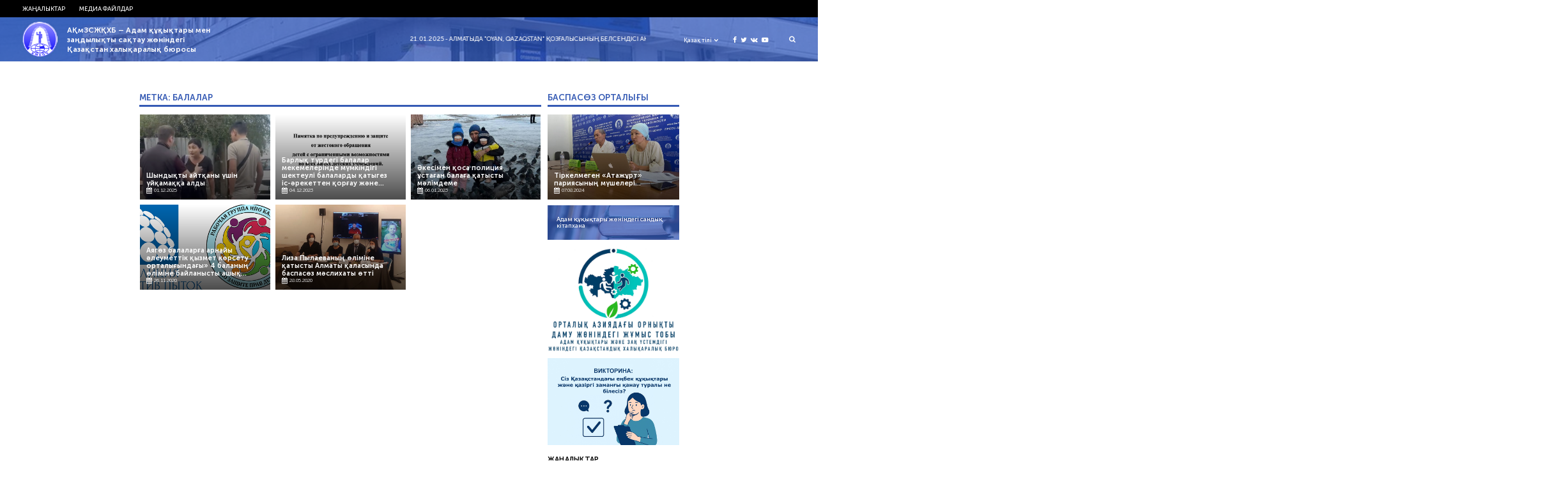

--- FILE ---
content_type: text/html; charset=UTF-8
request_url: https://bureau.kz/kk/tag/balalar/
body_size: 7442
content:
<!DOCTYPE html>
<html>
<head>

    <meta name='robots' content='index, follow, max-image-preview:large, max-snippet:-1, max-video-preview:-1' />
<link rel="alternate" href="https://bureau.kz/tag/detstvo/" hreflang="ru" />
<link rel="alternate" href="https://bureau.kz/kk/tag/balalar/" hreflang="kk" />

	<!-- This site is optimized with the Yoast SEO plugin v26.5 - https://yoast.com/wordpress/plugins/seo/ -->
	<title>Балалар Archives - АҚмЗСЖҚХБ - Адам құқықтары мен заңдылықты сақтау жөніндегі Қазақстан халықаралық бюросы</title>
	<link rel="canonical" href="https://bureau.kz/kk/tag/balalar/" />
	<meta property="og:locale" content="en_US" />
	<meta property="og:locale:alternate" content="ru_RU" />
	<meta property="og:type" content="article" />
	<meta property="og:title" content="Балалар Archives - АҚмЗСЖҚХБ - Адам құқықтары мен заңдылықты сақтау жөніндегі Қазақстан халықаралық бюросы" />
	<meta property="og:url" content="https://bureau.kz/kk/tag/balalar/" />
	<meta property="og:site_name" content="АҚмЗСЖҚХБ - Адам құқықтары мен заңдылықты сақтау жөніндегі Қазақстан халықаралық бюросы" />
	<meta name="twitter:card" content="summary_large_image" />
	<script type="application/ld+json" class="yoast-schema-graph">{"@context":"https://schema.org","@graph":[{"@type":"CollectionPage","@id":"https://bureau.kz/kk/tag/balalar/","url":"https://bureau.kz/kk/tag/balalar/","name":"Балалар Archives - АҚмЗСЖҚХБ - Адам құқықтары мен заңдылықты сақтау жөніндегі Қазақстан халықаралық бюросы","isPartOf":{"@id":"https://bureau.kz/kk/#website"},"primaryImageOfPage":{"@id":"https://bureau.kz/kk/tag/balalar/#primaryimage"},"image":{"@id":"https://bureau.kz/kk/tag/balalar/#primaryimage"},"thumbnailUrl":"https://bureau.kz/wp-content/uploads/2025/11/2711_mameshova.jpeg","breadcrumb":{"@id":"https://bureau.kz/kk/tag/balalar/#breadcrumb"},"inLanguage":"ru-RU"},{"@type":"ImageObject","inLanguage":"ru-RU","@id":"https://bureau.kz/kk/tag/balalar/#primaryimage","url":"https://bureau.kz/wp-content/uploads/2025/11/2711_mameshova.jpeg","contentUrl":"https://bureau.kz/wp-content/uploads/2025/11/2711_mameshova.jpeg","width":928,"height":580},{"@type":"BreadcrumbList","@id":"https://bureau.kz/kk/tag/balalar/#breadcrumb","itemListElement":[{"@type":"ListItem","position":1,"name":"Home","item":"https://bureau.kz/kk/"},{"@type":"ListItem","position":2,"name":"Балалар"}]},{"@type":"WebSite","@id":"https://bureau.kz/kk/#website","url":"https://bureau.kz/kk/","name":"АҚмЗСЖҚХБ - Адам құқықтары мен заңдылықты сақтау жөніндегі Қазақстан халықаралық бюросы","description":"Құқыққорғау қоғамдық ұйымы","publisher":{"@id":"https://bureau.kz/kk/#organization"},"potentialAction":[{"@type":"SearchAction","target":{"@type":"EntryPoint","urlTemplate":"https://bureau.kz/kk/?s={search_term_string}"},"query-input":{"@type":"PropertyValueSpecification","valueRequired":true,"valueName":"search_term_string"}}],"inLanguage":"ru-RU"},{"@type":"Organization","@id":"https://bureau.kz/kk/#organization","name":"казахстанские международное бюро по правам человека и соблюдению законности","url":"https://bureau.kz/kk/","logo":{"@type":"ImageObject","inLanguage":"ru-RU","@id":"https://bureau.kz/kk/#/schema/logo/image/","url":"https://bureau.kz/wp-content/uploads/2020/04/kmbpch-logo_png.png","contentUrl":"https://bureau.kz/wp-content/uploads/2020/04/kmbpch-logo_png.png","width":300,"height":289,"caption":"казахстанские международное бюро по правам человека и соблюдению законности"},"image":{"@id":"https://bureau.kz/kk/#/schema/logo/image/"}}]}</script>
	<!-- / Yoast SEO plugin. -->


<style id='wp-img-auto-sizes-contain-inline-css' type='text/css'>
img:is([sizes=auto i],[sizes^="auto," i]){contain-intrinsic-size:3000px 1500px}
/*# sourceURL=wp-img-auto-sizes-contain-inline-css */
</style>
<style id='wp-emoji-styles-inline-css' type='text/css'>

	img.wp-smiley, img.emoji {
		display: inline !important;
		border: none !important;
		box-shadow: none !important;
		height: 1em !important;
		width: 1em !important;
		margin: 0 0.07em !important;
		vertical-align: -0.1em !important;
		background: none !important;
		padding: 0 !important;
	}
/*# sourceURL=wp-emoji-styles-inline-css */
</style>
<style id='wp-block-library-inline-css' type='text/css'>
:root{--wp-block-synced-color:#7a00df;--wp-block-synced-color--rgb:122,0,223;--wp-bound-block-color:var(--wp-block-synced-color);--wp-editor-canvas-background:#ddd;--wp-admin-theme-color:#007cba;--wp-admin-theme-color--rgb:0,124,186;--wp-admin-theme-color-darker-10:#006ba1;--wp-admin-theme-color-darker-10--rgb:0,107,160.5;--wp-admin-theme-color-darker-20:#005a87;--wp-admin-theme-color-darker-20--rgb:0,90,135;--wp-admin-border-width-focus:2px}@media (min-resolution:192dpi){:root{--wp-admin-border-width-focus:1.5px}}.wp-element-button{cursor:pointer}:root .has-very-light-gray-background-color{background-color:#eee}:root .has-very-dark-gray-background-color{background-color:#313131}:root .has-very-light-gray-color{color:#eee}:root .has-very-dark-gray-color{color:#313131}:root .has-vivid-green-cyan-to-vivid-cyan-blue-gradient-background{background:linear-gradient(135deg,#00d084,#0693e3)}:root .has-purple-crush-gradient-background{background:linear-gradient(135deg,#34e2e4,#4721fb 50%,#ab1dfe)}:root .has-hazy-dawn-gradient-background{background:linear-gradient(135deg,#faaca8,#dad0ec)}:root .has-subdued-olive-gradient-background{background:linear-gradient(135deg,#fafae1,#67a671)}:root .has-atomic-cream-gradient-background{background:linear-gradient(135deg,#fdd79a,#004a59)}:root .has-nightshade-gradient-background{background:linear-gradient(135deg,#330968,#31cdcf)}:root .has-midnight-gradient-background{background:linear-gradient(135deg,#020381,#2874fc)}:root{--wp--preset--font-size--normal:16px;--wp--preset--font-size--huge:42px}.has-regular-font-size{font-size:1em}.has-larger-font-size{font-size:2.625em}.has-normal-font-size{font-size:var(--wp--preset--font-size--normal)}.has-huge-font-size{font-size:var(--wp--preset--font-size--huge)}.has-text-align-center{text-align:center}.has-text-align-left{text-align:left}.has-text-align-right{text-align:right}.has-fit-text{white-space:nowrap!important}#end-resizable-editor-section{display:none}.aligncenter{clear:both}.items-justified-left{justify-content:flex-start}.items-justified-center{justify-content:center}.items-justified-right{justify-content:flex-end}.items-justified-space-between{justify-content:space-between}.screen-reader-text{border:0;clip-path:inset(50%);height:1px;margin:-1px;overflow:hidden;padding:0;position:absolute;width:1px;word-wrap:normal!important}.screen-reader-text:focus{background-color:#ddd;clip-path:none;color:#444;display:block;font-size:1em;height:auto;left:5px;line-height:normal;padding:15px 23px 14px;text-decoration:none;top:5px;width:auto;z-index:100000}html :where(.has-border-color){border-style:solid}html :where([style*=border-top-color]){border-top-style:solid}html :where([style*=border-right-color]){border-right-style:solid}html :where([style*=border-bottom-color]){border-bottom-style:solid}html :where([style*=border-left-color]){border-left-style:solid}html :where([style*=border-width]){border-style:solid}html :where([style*=border-top-width]){border-top-style:solid}html :where([style*=border-right-width]){border-right-style:solid}html :where([style*=border-bottom-width]){border-bottom-style:solid}html :where([style*=border-left-width]){border-left-style:solid}html :where(img[class*=wp-image-]){height:auto;max-width:100%}:where(figure){margin:0 0 1em}html :where(.is-position-sticky){--wp-admin--admin-bar--position-offset:var(--wp-admin--admin-bar--height,0px)}@media screen and (max-width:600px){html :where(.is-position-sticky){--wp-admin--admin-bar--position-offset:0px}}

/*# sourceURL=wp-block-library-inline-css */
</style>
<style id='classic-theme-styles-inline-css' type='text/css'>
/*! This file is auto-generated */
.wp-block-button__link{color:#fff;background-color:#32373c;border-radius:9999px;box-shadow:none;text-decoration:none;padding:calc(.667em + 2px) calc(1.333em + 2px);font-size:1.125em}.wp-block-file__button{background:#32373c;color:#fff;text-decoration:none}
/*# sourceURL=/wp-includes/css/classic-themes.min.css */
</style>
<script type="text/javascript" src="https://bureau.kz/wp-includes/js/jquery/jquery.min.js?ver=3.7.1" id="jquery-core-js"></script>
<script type="text/javascript" src="https://bureau.kz/wp-includes/js/jquery/jquery-migrate.min.js?ver=3.4.1" id="jquery-migrate-js"></script>
<script type="text/javascript" src="https://bureau.kz/wp-content/themes/kmb/assets/js/jquery.cookie.js?ver=6.9" id="cookie-js"></script>
<link rel="https://api.w.org/" href="https://bureau.kz/wp-json/" /><link rel="alternate" title="JSON" type="application/json" href="https://bureau.kz/wp-json/wp/v2/tags/480" />    <meta charset="utf-8">
	
	<meta name="yandex-verification" content="4f7587ca0b54ffd4" />
	<script charset="UTF-8" src="//web.webpushs.com/js/push/cf75fec092c8a63cf68d82bd321f3844_1.js" async></script>
    <meta name="viewport" content="width=device-width, initial-scale=1.0">
    <link rel="stylesheet" type="text/css" href="https://bureau.kz/wp-content/themes/kmb/assets/css/bootstrap.css"/>
    <link rel="stylesheet" type="text/css" href="https://bureau.kz/wp-content/themes/kmb/assets/css/font-awesome.min.css"/>
    <link rel="stylesheet" type="text/css" href="https://bureau.kz/wp-content/themes/kmb/assets/css/owl.carousel.min.css"/>
    <link rel="stylesheet" type="text/css" href="https://bureau.kz/wp-content/themes/kmb/assets/css/animate.css"/>
    <link rel="stylesheet" type="text/css" href="https://bureau.kz/wp-content/themes/kmb/assets/css/style.css?ver=28.05"/>
    <link rel="stylesheet" type="text/css" href="https://bureau.kz/wp-content/themes/kmb/assets/css/responsive.css?ver=28.05"/>
    <link rel="icon" type="image/png" href="https://bureau.kz/wp-content/themes/kmb/assets/img/ico.png">
  <meta property="fb:app_id" content="414363522289648" />
  <meta property="fb:pages" content="1359934860792339" />
  <meta name="yandex-verification" content="19e457e17d412821" />
  <script async defer src="https://connect.facebook.net/en_US/sdk.js#xfbml=1&version=v3.2"></script>

  <script type="text/javascript">
      (function (d, w, c) {
        (w[c] = w[c] || []).push(function() {
          try {
            w.yaCounter24572609 = new Ya.Metrika({
              id:24572609,
              clickmap:true,
              trackLinks:true,
              accurateTrackBounce:true,
              webvisor:true
            });
          } catch(e) { }
        });

        var n = d.getElementsByTagName("script")[0],
          s = d.createElement("script"),
          f = function () { n.parentNode.insertBefore(s, n); };
        s.type = "text/javascript";
        s.async = true;
        s.src = "https://mc.yandex.ru/metrika/watch.js";

        if (w.opera == "[object Opera]") {
          d.addEventListener("DOMContentLoaded", f, false);
        } else { f(); }
      })(document, window, "yandex_metrika_callbacks");
    </script>
    <noscript><div><img src="https://mc.yandex.ru/watch/24572609" style="position:absolute; left:-9999px;" alt="" /></div></noscript>

    <script async src="https://www.googletagmanager.com/gtag/js?id=UA-113785377-1"></script>
    <script>
      window.dataLayer = window.dataLayer || [];
      function gtag(){dataLayer.push(arguments);}
      gtag('js', new Date());
  
      gtag('config', 'UA-113785377-1');
    </script>

  <!-- Facebook Pixel Code -->
  <script>
    !function(f,b,e,v,n,t,s)
    {if(f.fbq)return;n=f.fbq=function(){n.callMethod?
      n.callMethod.apply(n,arguments):n.queue.push(arguments)};
      if(!f._fbq)f._fbq=n;n.push=n;n.loaded=!0;n.version='2.0';
      n.queue=[];t=b.createElement(e);t.async=!0;
      t.src=v;s=b.getElementsByTagName(e)[0];
      s.parentNode.insertBefore(t,s)}(window, document,'script',
      'https://connect.facebook.net/en_US/fbevents.js');
    fbq('init', '403864540035805');
    fbq('track', 'PageView');
  </script>
  <noscript><img height="1" width="1" style="display:none"
                 src="https://www.facebook.com/tr?id=403864540035805&ev=PageView&noscript=1"
    /></noscript>
  <!-- End Facebook Pixel Code -->
	
  <meta name='robots' content='index, follow, max-image-preview:large, max-snippet:-1, max-video-preview:-1' />
<link rel="alternate" href="https://bureau.kz/tag/detstvo/" hreflang="ru" />
<link rel="alternate" href="https://bureau.kz/kk/tag/balalar/" hreflang="kk" />

	<!-- This site is optimized with the Yoast SEO plugin v26.5 - https://yoast.com/wordpress/plugins/seo/ -->
	<title>Балалар Archives - АҚмЗСЖҚХБ - Адам құқықтары мен заңдылықты сақтау жөніндегі Қазақстан халықаралық бюросы</title>
	<link rel="canonical" href="https://bureau.kz/kk/tag/balalar/" />
	<meta property="og:locale" content="en_US" />
	<meta property="og:locale:alternate" content="ru_RU" />
	<meta property="og:type" content="article" />
	<meta property="og:title" content="Балалар Archives - АҚмЗСЖҚХБ - Адам құқықтары мен заңдылықты сақтау жөніндегі Қазақстан халықаралық бюросы" />
	<meta property="og:url" content="https://bureau.kz/kk/tag/balalar/" />
	<meta property="og:site_name" content="АҚмЗСЖҚХБ - Адам құқықтары мен заңдылықты сақтау жөніндегі Қазақстан халықаралық бюросы" />
	<meta name="twitter:card" content="summary_large_image" />
	<script type="application/ld+json" class="yoast-schema-graph">{"@context":"https://schema.org","@graph":[{"@type":"CollectionPage","@id":"https://bureau.kz/kk/tag/balalar/","url":"https://bureau.kz/kk/tag/balalar/","name":"Балалар Archives - АҚмЗСЖҚХБ - Адам құқықтары мен заңдылықты сақтау жөніндегі Қазақстан халықаралық бюросы","isPartOf":{"@id":"https://bureau.kz/kk/#website"},"primaryImageOfPage":{"@id":"https://bureau.kz/kk/tag/balalar/#primaryimage"},"image":{"@id":"https://bureau.kz/kk/tag/balalar/#primaryimage"},"thumbnailUrl":"https://bureau.kz/wp-content/uploads/2025/11/2711_mameshova.jpeg","breadcrumb":{"@id":"https://bureau.kz/kk/tag/balalar/#breadcrumb"},"inLanguage":"ru-RU"},{"@type":"ImageObject","inLanguage":"ru-RU","@id":"https://bureau.kz/kk/tag/balalar/#primaryimage","url":"https://bureau.kz/wp-content/uploads/2025/11/2711_mameshova.jpeg","contentUrl":"https://bureau.kz/wp-content/uploads/2025/11/2711_mameshova.jpeg","width":928,"height":580},{"@type":"BreadcrumbList","@id":"https://bureau.kz/kk/tag/balalar/#breadcrumb","itemListElement":[{"@type":"ListItem","position":1,"name":"Home","item":"https://bureau.kz/kk/"},{"@type":"ListItem","position":2,"name":"Балалар"}]},{"@type":"WebSite","@id":"https://bureau.kz/kk/#website","url":"https://bureau.kz/kk/","name":"АҚмЗСЖҚХБ - Адам құқықтары мен заңдылықты сақтау жөніндегі Қазақстан халықаралық бюросы","description":"Құқыққорғау қоғамдық ұйымы","publisher":{"@id":"https://bureau.kz/kk/#organization"},"potentialAction":[{"@type":"SearchAction","target":{"@type":"EntryPoint","urlTemplate":"https://bureau.kz/kk/?s={search_term_string}"},"query-input":{"@type":"PropertyValueSpecification","valueRequired":true,"valueName":"search_term_string"}}],"inLanguage":"ru-RU"},{"@type":"Organization","@id":"https://bureau.kz/kk/#organization","name":"казахстанские международное бюро по правам человека и соблюдению законности","url":"https://bureau.kz/kk/","logo":{"@type":"ImageObject","inLanguage":"ru-RU","@id":"https://bureau.kz/kk/#/schema/logo/image/","url":"https://bureau.kz/wp-content/uploads/2020/04/kmbpch-logo_png.png","contentUrl":"https://bureau.kz/wp-content/uploads/2020/04/kmbpch-logo_png.png","width":300,"height":289,"caption":"казахстанские международное бюро по правам человека и соблюдению законности"},"image":{"@id":"https://bureau.kz/kk/#/schema/logo/image/"}}]}</script>
	<!-- / Yoast SEO plugin. -->


<link rel="https://api.w.org/" href="https://bureau.kz/wp-json/" /><link rel="alternate" title="JSON" type="application/json" href="https://bureau.kz/wp-json/wp/v2/tags/480" /></head>
<body>
	
	<div id="fb-root"></div>
<script async defer crossorigin="anonymous" src="https://connect.facebook.net/ru_RU/sdk.js#xfbml=1&version=v20.0" nonce="nwUFWIqO"></script>


<!-- <div class="loader">
    <img src="https://bureau.kz/wp-content/themes/kmb/assets/img/logo.png">
</div> -->
<div class="hFixer">
<header>
    <div class="header-nav">
        <div class="header-container">
            <!--------------mobile-------------->
            <div class="mob_block">
                <div class="flex align-center headerMob">
                    <button id="menu_show">
                        <i class="fa fa-bars"></i>
                        <i class="fa fa-close"></i>
                    </button>
                  <div class="social">
                    <a href="https://www.facebook.com/kibhr/" target="_blank">
                      <i class="fa fa-facebook" aria-hidden="true"></i>
                    </a>
                    <a href="https://twitter.com/bureau_kz" target="_blank">
                      <i class="fa fa-twitter" aria-hidden="true"></i>
                    </a>
                    <a href="https://vk.com/bureaukz" target="_blank">
                      <i class="fa fa-vk" aria-hidden="true"></i>
                    </a>
                    <a href="https://www.youtube.com/channel/UCS-naQUtdVyDmXJwjcUlcVA" target="_blank">
                      <i class="fa fa-youtube-play" aria-hidden="true"></i>
                    </a>
                  </div>
                                        <div class="lang_select">
                        <div class="lang_select_box">
                            <a href="#" class="lang_item_active">
                                <span>Қазақ тілі</span>
                                <i class="fa fa-chevron-down" aria-hidden="true"></i>
                            </a>
                        </div>
                        <div class="lang_dropdown">
                            <a href="/" class="lang_item">
                              <span>Русский</span>
                            </a>
                            <a href="/kk/" class="lang_item">
                                <span>Қазақ тілі</span>
                            </a>
                            <a href="/en/" class="lang_item">
                                <span>English</span>
                            </a>
                        </div>
                    </div>
                </div>

            </div>
            <!--------------/mobile-------------->

            <div class="menu flex start"><ul id="menu-top_menu_kk" class="menu flex start"><li id="menu-item-135" class="menu-item menu-item-type-post_type menu-item-object-page menu-item-has-children mparent menu-item-135"><a href="https://bureau.kz/news/">Жаңалыктар</a>
<ul class="sub-menu">
	<li id="menu-item-41709" class="menu-item menu-item-type-taxonomy menu-item-object-category menu-item-41709"><a href="https://bureau.kz/kk/menshikti-aqparat/">Меншікті ақпарат</a></li>
	<li id="menu-item-41710" class="menu-item menu-item-type-taxonomy menu-item-object-category menu-item-41710"><a href="https://bureau.kz/kk/basqa-kozderden/">Басқа көздерден</a></li>
</ul>
</li>
<li id="menu-item-48375" class="menu-item menu-item-type-taxonomy menu-item-object-category menu-item-has-children mparent menu-item-48375"><a href="https://bureau.kz/kk/multimedia-2/">Медиа файлдар</a>
<ul class="sub-menu">
	<li id="menu-item-48376" class="menu-item menu-item-type-taxonomy menu-item-object-category menu-item-48376"><a href="https://bureau.kz/kk/multimedia-2/video-kaz/">Біздің бейне</a></li>
</ul>
</li>
<li class="mob_block"><a target="_blank" href="http://hrlib.kz/" class="library pd1"><div class="libbg"></div><div class="library-text">Электронная библиотека по правам человека</div></a></li></ul></div>        </div>
    </div>
    <div class="header-bottom static">
        <div class="header-container">
            <div class="header-bottom-flex flex align-center">
                <div class="logo-box flex align-center start">
                    <a href="/kk/" class="logo">
                        <img src="https://bureau.kz/wp-content/themes/kmb/assets/img/logo.png">
                    </a>
                    <div class="logo-text">
                        <span>АҚмЗСЖҚХБ &#8211; Адам құқықтары мен заңдылықты сақтау жөніндегі Қазақстан халықаралық бюросы</span>
                    </div>
                </div>
                <div class="header-bottom-right flex align-center">
                    <div class="header-bottom-line">
                        <p>
                            <marquee direction="left" >
                                <a style="margin-right:3em;" href="https://bureau.kz/kk/bakylau/almatyda-oyan-qazaqstan/">21.01.2025 - Алматыда "Oyan, Qazaqstan" қозғалысының белсендісі Ақмарал Жәкібаеваны полиция ұстады</a><a style="margin-right:3em;" href="https://bureau.kz/kk/bakylau/qoshmambettegi-azaptau-isi-negizgi-sot-talqylauy-ayaqtaldy/">17.12.2024 - Қошмамбеттегі азаптау ісі. Негізгі сот талқылауы аяқталды</a><a style="margin-right:3em;" href="https://bureau.kz/kk/bakylau/azaptau-zhangaoezen-qangtar-quqyq-qorghaushylar-ueni/">17.12.2024 - Азаптау, Жаңаөзен, Қаңтар. Құқық қорғаушылар үні </a><a style="margin-right:3em;" href="https://bureau.kz/kk/bakylau/qazaqstanda-ukrainadaghy-soghysqa-qarsy-resejlik-ustaldy/">14.11.2024 - Қазақстанда Украинадағы соғысқа қарсы ресейлік ұсталды</a><a style="margin-right:3em;" href="https://bureau.kz/kk/bakylau/bir-el-eki-tuerli-qazaqstan/">07.11.2024 - Бір ел, екі түрлі Қазақстан</a><a style="margin-right:3em;" href="https://bureau.kz/kk/bakylau/sherzat-polat-isi-bes-bap-bojynsha-tergelip-zhatyr/">28.10.2024 - Шерзат Полат ісі бес бап бойынша тергеліп жатыр</a>                            </marquee>
                        </p>
                    </div>
                    <div class="header-bottom-settings flex align-center">
                        <div class="lang_select mob_none">
                            <div class="lang_select_box">
                                <a href="#" class="lang_item_active">
                                    <span>Қазақ тілі</span>
                                    <i class="fa fa-chevron-down" aria-hidden="true"></i>
                                </a>
                            </div>
                            <div class="lang_dropdown">
                                	<li class="lang-item lang-item-33 lang-item-ru lang-item-first"><a lang="ru-RU" hreflang="ru-RU" href="https://bureau.kz/tag/detstvo/">Русский</a></li>
	<li class="lang-item lang-item-40 lang-item-kk current-lang"><a lang="kk" hreflang="kk" href="https://bureau.kz/kk/tag/balalar/" aria-current="true">Қазақ тілі</a></li>
	<li class="lang-item lang-item-36 lang-item-en no-translation"><a lang="en-GB" hreflang="en-GB" href="https://bureau.kz/en/">English</a></li>
                            </div>
                        </div>
                        <div class="social mob_none">
                            <a href="https://www.facebook.com/kibhr/" target="_blank">
                                <i class="fa fa-facebook" aria-hidden="true"></i>
                            </a>
                            <a href="https://twitter.com/bureau_kz" target="_blank">
                                <i class="fa fa-twitter" aria-hidden="true"></i>
                            </a>
                            <a href="https://vk.com/bureaukz" target="_blank">
                                <i class="fa fa-vk" aria-hidden="true"></i>
                            </a>
                            <a href="https://www.youtube.com/channel/UCS-naQUtdVyDmXJwjcUlcVA" target="_blank">
                                <i class="fa fa-youtube-play" aria-hidden="true"></i>
                            </a>
                        </div>
                        <button class="search_btn">
                            <i class="fa fa-search" aria-hidden="true"></i>
                        </button>
                    </div>
                </div>
	                            <div class="site-search">
                    <div class="site-seacrh-form">
                        <form class="flex" action="/kk/">
                            <input type="text" name="s" placeholder="Поиск">
                            <button type="submit"><i class="fa fa-search"></i></button>
                        </form>
                    </div>
                </div>
            </div>
        </div>
    </div>
</header>
<div class="hContent">
                <section id="news" class="categoryFix">

                <div class="section-container flex align-start">
                    <div class="left-box">
                      <div class="section-title with-border flex align-center">
                        <p class="title">Метка: <span>Балалар</span></p>
                      </div>
                      <div class="main-news">
                        <div class="main-news-row wrap">
                                                              <div class="main-news-sm">
                                    <a href="https://bureau.kz/kk/zhanalyqtar-kk/shyndyqty-ajtqany-ueshin-uejqamaqqa-aldy/" class="main-news-item sm top">
			                            				                                                                      <img src="https://bureau.kz/wp-content/uploads/2025/11/2711_mameshova-768x480.jpeg">
			                                                                  <div class="main-news-info">
                                        <p>
				                            Шындықты айтқаны үшін үйқамаққа алды                                        </p>
                                        <div class="mn-date">
                                          <i class="fa fa-calendar" aria-hidden="true"></i>
                                          <span>01.12.2025</span>
                                        </div>
                                      </div>
                                    </a>
                                  </div>
	                                                              <div class="main-news-sm">
                                    <a href="https://bureau.kz/kk/bilim/barlyq-tuerdegi-balalar-mekemelerinde-muemkindigi-shekteuli-balalardy-qatygez-is-aereketten-qorghau-zhaene-aldyn-alu-zhoenindegi-eskertpe/" class="main-news-item sm top">
			                            				                                                                      <img src="https://bureau.kz/wp-content/uploads/2023/12/posobie-768x1049.png">
			                                                                  <div class="main-news-info">
                                        <p>
				                            Барлық түрдегі балалар мекемелерінде мүмкіндігі шектеулі балаларды қатыгез іс-әрекеттен қорғау және...                                        </p>
                                        <div class="mn-date">
                                          <i class="fa fa-calendar" aria-hidden="true"></i>
                                          <span>04.12.2023</span>
                                        </div>
                                      </div>
                                    </a>
                                  </div>
	                                                              <div class="main-news-sm">
                                    <a href="https://bureau.kz/kk/zhanalyqtar-kk/zayavleniya-i-obrashheniya-kaz/balaga-katysy-melimdeme/" class="main-news-item sm top">
			                            				                                                                      <img src="https://bureau.kz/wp-content/uploads/2023/01/0601_abzal-768x456.jpg">
			                                                                  <div class="main-news-info">
                                        <p>
				                            Әкесімен қоса полиция ұстаған балаға қатысты мәлімдеме                                        </p>
                                        <div class="mn-date">
                                          <i class="fa fa-calendar" aria-hidden="true"></i>
                                          <span>06.01.2023</span>
                                        </div>
                                      </div>
                                    </a>
                                  </div>
	                                                              <div class="main-news-sm">
                                    <a href="https://bureau.kz/kk/ystyq/ayagz-balanyn-olimine-bajlanysty-ashyk-undeu/" class="main-news-item sm top">
			                            				                                                                      <img src="https://bureau.kz/wp-content/uploads/2020/11/2611_double.png">
			                                                                  <div class="main-news-info">
                                        <p>
				                            Аягөз балаларға арнайы әлеуметтік қызмет көрсету орталығындағы» 4 баланың өліміне байланысты ашық...                                        </p>
                                        <div class="mn-date">
                                          <i class="fa fa-calendar" aria-hidden="true"></i>
                                          <span>26.11.2020</span>
                                        </div>
                                      </div>
                                    </a>
                                  </div>
	                                                              <div class="main-news-sm">
                                    <a href="https://bureau.kz/kk/menshikti-aqparat/liza-pylayeva-uolimine-katysty/" class="main-news-item sm top">
			                            				                                                                      <img src="https://bureau.kz/wp-content/uploads/2020/05/pylayeva.jpg">
			                                                                  <div class="main-news-info">
                                        <p>
				                            Лиза Пылаеваның өліміне қатысты Алматы қаласында баспасөз мәслихаты өтті                                        </p>
                                        <div class="mn-date">
                                          <i class="fa fa-calendar" aria-hidden="true"></i>
                                          <span>28.05.2020</span>
                                        </div>
                                      </div>
                                    </a>
                                  </div>
	                                                    </div>
                        </div>
                        <div class="pagination">
                            <div class='pagination-box'></div>                        </div>
                    </div>
                    <div class="right-box">
	          <div class="rb-item">
      <div class="mNews">
        <div class="section-title with-border flex align-center">
          <p class="title">Баспасөз орталығы</p>
        </div>
                  <a href="https://bureau.kz/kk/bakylau/tirkelmegen-atazhurt-pariyasynyng-muesheleri-qysym-kueshejgenin-maelimdedi/" class="press-p main-news-item sm top">
	          		                          <img src="https://bureau.kz/wp-content/uploads/2024/08/photo_2024-08-07-15.05.46-768x576.jpeg">
	                      <div class="main-news-info">
              <p>
                Тіркелмеген «Атажұрт» париясының мүшелері...                </p>
              <div class="mn-date">
                <i class="fa fa-calendar" aria-hidden="true"></i>
                <span>07.08.2024</span>
              </div>
            </div>
          </a>
            </div>
    </div>
        <div class="rb-item">
        <a target="_blank" href="http://hrlib.kz/" class="library pd1">
            <div class="library-text">Адам құқықтары жөніндегі сандық кітапхана</div>
        </a>
    </div>
<!-- Рабочая группа -->
	
	
<div class="rb-item">
            <a href="https://bureau.kz/kk/wgoccca-3/">
            <img src="https://bureau.kz/wp-content/uploads/2025/11/wg-kaz.jpg" width="100%" style="height:auto;">
        </a>
        
    </div>	
	
	
  <!--Викторина-->
<div class="rb-item">
            <a href="https://bureau.kz/kk/quizz1-kaz/">
            <img src="https://bureau.kz/wp-content/uploads/2025/09/quizz1-kz.jpg" alt="Квиз KZ" width="100%" style="height:auto;">
        </a>
    </div>


  <div class="rb-item">
	  <div class="menu-right_menu_kk-container"><ul id="menu-right_menu_kk" class="rightMenu"><li id="menu-item-41882" class="menu-item menu-item-type-taxonomy menu-item-object-category menu-item-has-children mparent menu-item-41882"><a href="https://bureau.kz/kk/zhanalyqtar-kk/">Жаңалықтар</a>
<ul class="sub-menu">
	<li id="menu-item-41884" class="menu-item menu-item-type-taxonomy menu-item-object-category menu-item-41884"><a href="https://bureau.kz/kk/menshikti-aqparat/">Меншікті ақпарат</a></li>
	<li id="menu-item-41883" class="menu-item menu-item-type-taxonomy menu-item-object-category menu-item-41883"><a href="https://bureau.kz/kk/basqa-kozderden/">Басқа көздерден</a></li>
	<li id="menu-item-48379" class="menu-item menu-item-type-taxonomy menu-item-object-category menu-item-48379"><a href="https://bureau.kz/kk/zhanalyqtar-kk/zayavleniya-i-obrashheniya-kaz/">Мәлімдемелер</a></li>
</ul>
</li>
<li id="menu-item-48377" class="menu-item menu-item-type-taxonomy menu-item-object-category menu-item-has-children mparent menu-item-48377"><a href="https://bureau.kz/kk/multimedia-2/">МУЛЬТИМЕДИА</a>
<ul class="sub-menu">
	<li id="menu-item-48378" class="menu-item menu-item-type-taxonomy menu-item-object-category menu-item-48378"><a href="https://bureau.kz/kk/multimedia-2/video-kaz/">Біздің бейне</a></li>
</ul>
</li>
<li id="menu-item-56123" class="menu-item menu-item-type-taxonomy menu-item-object-category menu-item-has-children mparent menu-item-56123"><a href="https://bureau.kz/kk/bilim/">Білім</a>
<ul class="sub-menu">
	<li id="menu-item-56122" class="menu-item menu-item-type-taxonomy menu-item-object-category menu-item-56122"><a href="https://bureau.kz/kk/bilim/kitaptar/">Кітаптар</a></li>
</ul>
</li>
<li class="mob_block"><a target="_blank" href="http://hrlib.kz/" class="library pd1"><div class="libbg"></div><div class="library-text">Электронная библиотека по правам человека</div></a></li></ul></div>  </div>

  <!--subscribe2-->
  <div class="rb-item">
        <div class="email_box pd1">
    <div class="email_rel">
                    <div class="email_text">
                Жаңалықтарға жазылыңыз
            </div>
            <div class="email_form">
                <form>
                    <input type="text" placeholder="E-mail енгізіңіз">
                    <button type="submit" class="quiz_btn">Жазылу</button>
                </form>
            </div>
            </div>
</div>
	  
    </div>
    </div>                </div>
            </section>
        


</div>
<footer>
    <div class="section-container flex align-center">
        <div class="footer-left">
            <div class="logo-box flex align-center start">
                <a href="#" class="logo">
                    <img src="https://bureau.kz/wp-content/themes/kmb/assets/img/logo.png">
                </a>
                <div class="logo-text">
                    <span>АҚмЗСЖҚХБ &#8211; Адам құқықтары мен заңдылықты сақтау жөніндегі Қазақстан халықаралық бюросы</span>
                </div>
            </div>
        </div>
		<!-- 
        <div class="footer-right">
            <a href="https://arvpro.com/" target="_blank" title="Создание сайтов" class="company">
                <img src="https://bureau.kz/wp-content/themes/kmb/assets/img/company-logo.png">				
            </a>
        </div> -->
    </div>
</footer>
</div>
<script src="https://bureau.kz/wp-content/themes/kmb/assets/js/bootstrap.min.js"></script>
<script src="https://bureau.kz/wp-content/themes/kmb/assets/js/aos.js"></script>
<script src="https://bureau.kz/wp-content/themes/kmb/assets/js/input-mask.js"></script>
<script src="https://bureau.kz/wp-content/themes/kmb/assets/js/owl.js"></script>
<script src="https://bureau.kz/wp-content/themes/kmb/assets/js/code.js"></script>

</body>
<!-- Load Facebook SDK for JavaScript -->
<div id="fb-root"></div>
<script>(function(d, s, id) {
    var js, fjs = d.getElementsByTagName(s)[0];
    if (d.getElementById(id)) return;
    js = d.createElement(s); js.id = id;
    js.src = 'https://connect.facebook.net/ru_RU/sdk/xfbml.customerchat.js#xfbml=1&version=v2.12&autoLogAppEvents=1';
    fjs.parentNode.insertBefore(js, fjs);
  }(document, 'script', 'facebook-jssdk'));</script>
</html>